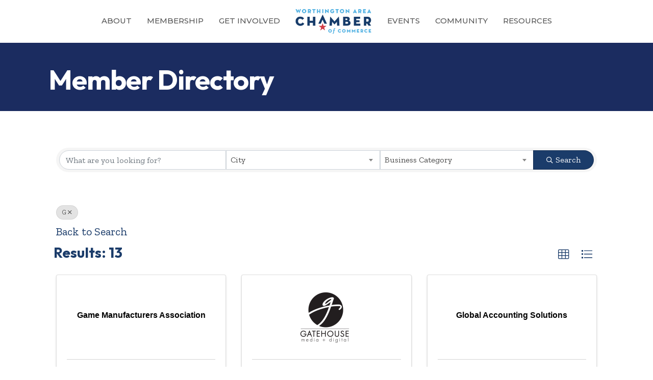

--- FILE ---
content_type: text/plain
request_url: https://www.google-analytics.com/j/collect?v=1&_v=j102&a=596457313&t=pageview&_s=1&dl=https%3A%2F%2Fbusiness.worthingtonchamber.org%2Fmemberdirectory%2FFindStartsWith%3Fterm%3DG&ul=en-us%40posix&dt=Directory%20-%20Worthington%20Area%20Chamber%20of%20Commerce%20OH&sr=1280x720&vp=1280x720&_u=IEBAAEABAAAAACAAI~&jid=27640394&gjid=1495097334&cid=487958301.1769624060&tid=UA-90586109-3&_gid=250454307.1769624060&_r=1&_slc=1&z=1726283930
body_size: -455
content:
2,cG-2QHZTM5PL8